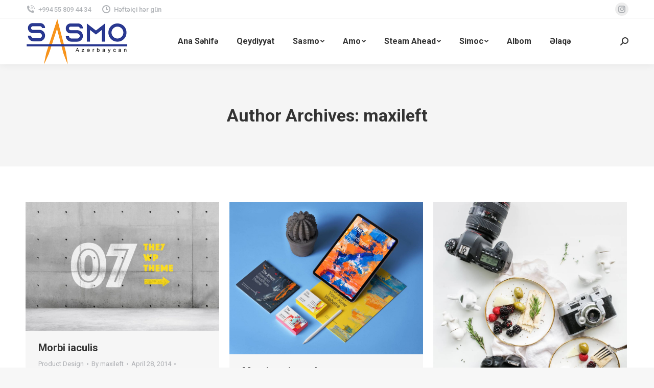

--- FILE ---
content_type: text/html; charset=UTF-8
request_url: https://sasmo.az/author/maxileft/page/2/
body_size: 13812
content:
<!DOCTYPE html>
<!--[if !(IE 6) | !(IE 7) | !(IE 8)  ]><!-->
<html lang="en-US" class="no-js">
<!--<![endif]-->
<head>
	<meta charset="UTF-8" />
		<meta name="viewport" content="width=device-width, initial-scale=1, maximum-scale=1, user-scalable=0">
		<meta name="theme-color" content="#1ebbf0"/>	<link rel="profile" href="https://gmpg.org/xfn/11" />
	        <script type="text/javascript">
            if (/Android|webOS|iPhone|iPad|iPod|BlackBerry|IEMobile|Opera Mini/i.test(navigator.userAgent)) {
                var originalAddEventListener = EventTarget.prototype.addEventListener,
                    oldWidth = window.innerWidth;

                EventTarget.prototype.addEventListener = function (eventName, eventHandler, useCapture) {
                    if (eventName === "resize") {
                        originalAddEventListener.call(this, eventName, function (event) {
                            if (oldWidth === window.innerWidth) {
                                return;
                            }
                            else if (oldWidth !== window.innerWidth) {
                                oldWidth = window.innerWidth;
                            }
                            if (eventHandler.handleEvent) {
                                eventHandler.handleEvent.call(this, event);
                            }
                            else {
                                eventHandler.call(this, event);
                            };
                        }, useCapture);
                    }
                    else {
                        originalAddEventListener.call(this, eventName, eventHandler, useCapture);
                    };
                };
            };
        </script>
		<title>maxileft &#8211; Page 2 &#8211; SASMO</title>
<meta name='robots' content='max-image-preview:large' />
	<style>img:is([sizes="auto" i], [sizes^="auto," i]) { contain-intrinsic-size: 3000px 1500px }</style>
	<link rel='dns-prefetch' href='//fonts.googleapis.com' />
<link rel="alternate" type="application/rss+xml" title="SASMO &raquo; Feed" href="https://sasmo.az/feed/" />
<link rel="alternate" type="application/rss+xml" title="SASMO &raquo; Comments Feed" href="https://sasmo.az/comments/feed/" />
<link rel="alternate" type="application/rss+xml" title="SASMO &raquo; Posts by maxileft Feed" href="https://sasmo.az/author/maxileft/feed/" />
<script type="text/javascript">
/* <![CDATA[ */
window._wpemojiSettings = {"baseUrl":"https:\/\/s.w.org\/images\/core\/emoji\/16.0.1\/72x72\/","ext":".png","svgUrl":"https:\/\/s.w.org\/images\/core\/emoji\/16.0.1\/svg\/","svgExt":".svg","source":{"concatemoji":"https:\/\/sasmo.az\/wp-includes\/js\/wp-emoji-release.min.js?ver=6.8.3"}};
/*! This file is auto-generated */
!function(s,n){var o,i,e;function c(e){try{var t={supportTests:e,timestamp:(new Date).valueOf()};sessionStorage.setItem(o,JSON.stringify(t))}catch(e){}}function p(e,t,n){e.clearRect(0,0,e.canvas.width,e.canvas.height),e.fillText(t,0,0);var t=new Uint32Array(e.getImageData(0,0,e.canvas.width,e.canvas.height).data),a=(e.clearRect(0,0,e.canvas.width,e.canvas.height),e.fillText(n,0,0),new Uint32Array(e.getImageData(0,0,e.canvas.width,e.canvas.height).data));return t.every(function(e,t){return e===a[t]})}function u(e,t){e.clearRect(0,0,e.canvas.width,e.canvas.height),e.fillText(t,0,0);for(var n=e.getImageData(16,16,1,1),a=0;a<n.data.length;a++)if(0!==n.data[a])return!1;return!0}function f(e,t,n,a){switch(t){case"flag":return n(e,"\ud83c\udff3\ufe0f\u200d\u26a7\ufe0f","\ud83c\udff3\ufe0f\u200b\u26a7\ufe0f")?!1:!n(e,"\ud83c\udde8\ud83c\uddf6","\ud83c\udde8\u200b\ud83c\uddf6")&&!n(e,"\ud83c\udff4\udb40\udc67\udb40\udc62\udb40\udc65\udb40\udc6e\udb40\udc67\udb40\udc7f","\ud83c\udff4\u200b\udb40\udc67\u200b\udb40\udc62\u200b\udb40\udc65\u200b\udb40\udc6e\u200b\udb40\udc67\u200b\udb40\udc7f");case"emoji":return!a(e,"\ud83e\udedf")}return!1}function g(e,t,n,a){var r="undefined"!=typeof WorkerGlobalScope&&self instanceof WorkerGlobalScope?new OffscreenCanvas(300,150):s.createElement("canvas"),o=r.getContext("2d",{willReadFrequently:!0}),i=(o.textBaseline="top",o.font="600 32px Arial",{});return e.forEach(function(e){i[e]=t(o,e,n,a)}),i}function t(e){var t=s.createElement("script");t.src=e,t.defer=!0,s.head.appendChild(t)}"undefined"!=typeof Promise&&(o="wpEmojiSettingsSupports",i=["flag","emoji"],n.supports={everything:!0,everythingExceptFlag:!0},e=new Promise(function(e){s.addEventListener("DOMContentLoaded",e,{once:!0})}),new Promise(function(t){var n=function(){try{var e=JSON.parse(sessionStorage.getItem(o));if("object"==typeof e&&"number"==typeof e.timestamp&&(new Date).valueOf()<e.timestamp+604800&&"object"==typeof e.supportTests)return e.supportTests}catch(e){}return null}();if(!n){if("undefined"!=typeof Worker&&"undefined"!=typeof OffscreenCanvas&&"undefined"!=typeof URL&&URL.createObjectURL&&"undefined"!=typeof Blob)try{var e="postMessage("+g.toString()+"("+[JSON.stringify(i),f.toString(),p.toString(),u.toString()].join(",")+"));",a=new Blob([e],{type:"text/javascript"}),r=new Worker(URL.createObjectURL(a),{name:"wpTestEmojiSupports"});return void(r.onmessage=function(e){c(n=e.data),r.terminate(),t(n)})}catch(e){}c(n=g(i,f,p,u))}t(n)}).then(function(e){for(var t in e)n.supports[t]=e[t],n.supports.everything=n.supports.everything&&n.supports[t],"flag"!==t&&(n.supports.everythingExceptFlag=n.supports.everythingExceptFlag&&n.supports[t]);n.supports.everythingExceptFlag=n.supports.everythingExceptFlag&&!n.supports.flag,n.DOMReady=!1,n.readyCallback=function(){n.DOMReady=!0}}).then(function(){return e}).then(function(){var e;n.supports.everything||(n.readyCallback(),(e=n.source||{}).concatemoji?t(e.concatemoji):e.wpemoji&&e.twemoji&&(t(e.twemoji),t(e.wpemoji)))}))}((window,document),window._wpemojiSettings);
/* ]]> */
</script>
<style id='wp-emoji-styles-inline-css' type='text/css'>

	img.wp-smiley, img.emoji {
		display: inline !important;
		border: none !important;
		box-shadow: none !important;
		height: 1em !important;
		width: 1em !important;
		margin: 0 0.07em !important;
		vertical-align: -0.1em !important;
		background: none !important;
		padding: 0 !important;
	}
</style>
<link rel='stylesheet' id='wp-block-library-css' href='https://sasmo.az/wp-includes/css/dist/block-library/style.min.css?ver=6.8.3' type='text/css' media='all' />
<style id='wp-block-library-theme-inline-css' type='text/css'>
.wp-block-audio :where(figcaption){color:#555;font-size:13px;text-align:center}.is-dark-theme .wp-block-audio :where(figcaption){color:#ffffffa6}.wp-block-audio{margin:0 0 1em}.wp-block-code{border:1px solid #ccc;border-radius:4px;font-family:Menlo,Consolas,monaco,monospace;padding:.8em 1em}.wp-block-embed :where(figcaption){color:#555;font-size:13px;text-align:center}.is-dark-theme .wp-block-embed :where(figcaption){color:#ffffffa6}.wp-block-embed{margin:0 0 1em}.blocks-gallery-caption{color:#555;font-size:13px;text-align:center}.is-dark-theme .blocks-gallery-caption{color:#ffffffa6}:root :where(.wp-block-image figcaption){color:#555;font-size:13px;text-align:center}.is-dark-theme :root :where(.wp-block-image figcaption){color:#ffffffa6}.wp-block-image{margin:0 0 1em}.wp-block-pullquote{border-bottom:4px solid;border-top:4px solid;color:currentColor;margin-bottom:1.75em}.wp-block-pullquote cite,.wp-block-pullquote footer,.wp-block-pullquote__citation{color:currentColor;font-size:.8125em;font-style:normal;text-transform:uppercase}.wp-block-quote{border-left:.25em solid;margin:0 0 1.75em;padding-left:1em}.wp-block-quote cite,.wp-block-quote footer{color:currentColor;font-size:.8125em;font-style:normal;position:relative}.wp-block-quote:where(.has-text-align-right){border-left:none;border-right:.25em solid;padding-left:0;padding-right:1em}.wp-block-quote:where(.has-text-align-center){border:none;padding-left:0}.wp-block-quote.is-large,.wp-block-quote.is-style-large,.wp-block-quote:where(.is-style-plain){border:none}.wp-block-search .wp-block-search__label{font-weight:700}.wp-block-search__button{border:1px solid #ccc;padding:.375em .625em}:where(.wp-block-group.has-background){padding:1.25em 2.375em}.wp-block-separator.has-css-opacity{opacity:.4}.wp-block-separator{border:none;border-bottom:2px solid;margin-left:auto;margin-right:auto}.wp-block-separator.has-alpha-channel-opacity{opacity:1}.wp-block-separator:not(.is-style-wide):not(.is-style-dots){width:100px}.wp-block-separator.has-background:not(.is-style-dots){border-bottom:none;height:1px}.wp-block-separator.has-background:not(.is-style-wide):not(.is-style-dots){height:2px}.wp-block-table{margin:0 0 1em}.wp-block-table td,.wp-block-table th{word-break:normal}.wp-block-table :where(figcaption){color:#555;font-size:13px;text-align:center}.is-dark-theme .wp-block-table :where(figcaption){color:#ffffffa6}.wp-block-video :where(figcaption){color:#555;font-size:13px;text-align:center}.is-dark-theme .wp-block-video :where(figcaption){color:#ffffffa6}.wp-block-video{margin:0 0 1em}:root :where(.wp-block-template-part.has-background){margin-bottom:0;margin-top:0;padding:1.25em 2.375em}
</style>
<style id='classic-theme-styles-inline-css' type='text/css'>
/*! This file is auto-generated */
.wp-block-button__link{color:#fff;background-color:#32373c;border-radius:9999px;box-shadow:none;text-decoration:none;padding:calc(.667em + 2px) calc(1.333em + 2px);font-size:1.125em}.wp-block-file__button{background:#32373c;color:#fff;text-decoration:none}
</style>
<style id='global-styles-inline-css' type='text/css'>
:root{--wp--preset--aspect-ratio--square: 1;--wp--preset--aspect-ratio--4-3: 4/3;--wp--preset--aspect-ratio--3-4: 3/4;--wp--preset--aspect-ratio--3-2: 3/2;--wp--preset--aspect-ratio--2-3: 2/3;--wp--preset--aspect-ratio--16-9: 16/9;--wp--preset--aspect-ratio--9-16: 9/16;--wp--preset--color--black: #000000;--wp--preset--color--cyan-bluish-gray: #abb8c3;--wp--preset--color--white: #FFF;--wp--preset--color--pale-pink: #f78da7;--wp--preset--color--vivid-red: #cf2e2e;--wp--preset--color--luminous-vivid-orange: #ff6900;--wp--preset--color--luminous-vivid-amber: #fcb900;--wp--preset--color--light-green-cyan: #7bdcb5;--wp--preset--color--vivid-green-cyan: #00d084;--wp--preset--color--pale-cyan-blue: #8ed1fc;--wp--preset--color--vivid-cyan-blue: #0693e3;--wp--preset--color--vivid-purple: #9b51e0;--wp--preset--color--accent: #1ebbf0;--wp--preset--color--dark-gray: #111;--wp--preset--color--light-gray: #767676;--wp--preset--gradient--vivid-cyan-blue-to-vivid-purple: linear-gradient(135deg,rgba(6,147,227,1) 0%,rgb(155,81,224) 100%);--wp--preset--gradient--light-green-cyan-to-vivid-green-cyan: linear-gradient(135deg,rgb(122,220,180) 0%,rgb(0,208,130) 100%);--wp--preset--gradient--luminous-vivid-amber-to-luminous-vivid-orange: linear-gradient(135deg,rgba(252,185,0,1) 0%,rgba(255,105,0,1) 100%);--wp--preset--gradient--luminous-vivid-orange-to-vivid-red: linear-gradient(135deg,rgba(255,105,0,1) 0%,rgb(207,46,46) 100%);--wp--preset--gradient--very-light-gray-to-cyan-bluish-gray: linear-gradient(135deg,rgb(238,238,238) 0%,rgb(169,184,195) 100%);--wp--preset--gradient--cool-to-warm-spectrum: linear-gradient(135deg,rgb(74,234,220) 0%,rgb(151,120,209) 20%,rgb(207,42,186) 40%,rgb(238,44,130) 60%,rgb(251,105,98) 80%,rgb(254,248,76) 100%);--wp--preset--gradient--blush-light-purple: linear-gradient(135deg,rgb(255,206,236) 0%,rgb(152,150,240) 100%);--wp--preset--gradient--blush-bordeaux: linear-gradient(135deg,rgb(254,205,165) 0%,rgb(254,45,45) 50%,rgb(107,0,62) 100%);--wp--preset--gradient--luminous-dusk: linear-gradient(135deg,rgb(255,203,112) 0%,rgb(199,81,192) 50%,rgb(65,88,208) 100%);--wp--preset--gradient--pale-ocean: linear-gradient(135deg,rgb(255,245,203) 0%,rgb(182,227,212) 50%,rgb(51,167,181) 100%);--wp--preset--gradient--electric-grass: linear-gradient(135deg,rgb(202,248,128) 0%,rgb(113,206,126) 100%);--wp--preset--gradient--midnight: linear-gradient(135deg,rgb(2,3,129) 0%,rgb(40,116,252) 100%);--wp--preset--font-size--small: 13px;--wp--preset--font-size--medium: 20px;--wp--preset--font-size--large: 36px;--wp--preset--font-size--x-large: 42px;--wp--preset--spacing--20: 0.44rem;--wp--preset--spacing--30: 0.67rem;--wp--preset--spacing--40: 1rem;--wp--preset--spacing--50: 1.5rem;--wp--preset--spacing--60: 2.25rem;--wp--preset--spacing--70: 3.38rem;--wp--preset--spacing--80: 5.06rem;--wp--preset--shadow--natural: 6px 6px 9px rgba(0, 0, 0, 0.2);--wp--preset--shadow--deep: 12px 12px 50px rgba(0, 0, 0, 0.4);--wp--preset--shadow--sharp: 6px 6px 0px rgba(0, 0, 0, 0.2);--wp--preset--shadow--outlined: 6px 6px 0px -3px rgba(255, 255, 255, 1), 6px 6px rgba(0, 0, 0, 1);--wp--preset--shadow--crisp: 6px 6px 0px rgba(0, 0, 0, 1);}:where(.is-layout-flex){gap: 0.5em;}:where(.is-layout-grid){gap: 0.5em;}body .is-layout-flex{display: flex;}.is-layout-flex{flex-wrap: wrap;align-items: center;}.is-layout-flex > :is(*, div){margin: 0;}body .is-layout-grid{display: grid;}.is-layout-grid > :is(*, div){margin: 0;}:where(.wp-block-columns.is-layout-flex){gap: 2em;}:where(.wp-block-columns.is-layout-grid){gap: 2em;}:where(.wp-block-post-template.is-layout-flex){gap: 1.25em;}:where(.wp-block-post-template.is-layout-grid){gap: 1.25em;}.has-black-color{color: var(--wp--preset--color--black) !important;}.has-cyan-bluish-gray-color{color: var(--wp--preset--color--cyan-bluish-gray) !important;}.has-white-color{color: var(--wp--preset--color--white) !important;}.has-pale-pink-color{color: var(--wp--preset--color--pale-pink) !important;}.has-vivid-red-color{color: var(--wp--preset--color--vivid-red) !important;}.has-luminous-vivid-orange-color{color: var(--wp--preset--color--luminous-vivid-orange) !important;}.has-luminous-vivid-amber-color{color: var(--wp--preset--color--luminous-vivid-amber) !important;}.has-light-green-cyan-color{color: var(--wp--preset--color--light-green-cyan) !important;}.has-vivid-green-cyan-color{color: var(--wp--preset--color--vivid-green-cyan) !important;}.has-pale-cyan-blue-color{color: var(--wp--preset--color--pale-cyan-blue) !important;}.has-vivid-cyan-blue-color{color: var(--wp--preset--color--vivid-cyan-blue) !important;}.has-vivid-purple-color{color: var(--wp--preset--color--vivid-purple) !important;}.has-black-background-color{background-color: var(--wp--preset--color--black) !important;}.has-cyan-bluish-gray-background-color{background-color: var(--wp--preset--color--cyan-bluish-gray) !important;}.has-white-background-color{background-color: var(--wp--preset--color--white) !important;}.has-pale-pink-background-color{background-color: var(--wp--preset--color--pale-pink) !important;}.has-vivid-red-background-color{background-color: var(--wp--preset--color--vivid-red) !important;}.has-luminous-vivid-orange-background-color{background-color: var(--wp--preset--color--luminous-vivid-orange) !important;}.has-luminous-vivid-amber-background-color{background-color: var(--wp--preset--color--luminous-vivid-amber) !important;}.has-light-green-cyan-background-color{background-color: var(--wp--preset--color--light-green-cyan) !important;}.has-vivid-green-cyan-background-color{background-color: var(--wp--preset--color--vivid-green-cyan) !important;}.has-pale-cyan-blue-background-color{background-color: var(--wp--preset--color--pale-cyan-blue) !important;}.has-vivid-cyan-blue-background-color{background-color: var(--wp--preset--color--vivid-cyan-blue) !important;}.has-vivid-purple-background-color{background-color: var(--wp--preset--color--vivid-purple) !important;}.has-black-border-color{border-color: var(--wp--preset--color--black) !important;}.has-cyan-bluish-gray-border-color{border-color: var(--wp--preset--color--cyan-bluish-gray) !important;}.has-white-border-color{border-color: var(--wp--preset--color--white) !important;}.has-pale-pink-border-color{border-color: var(--wp--preset--color--pale-pink) !important;}.has-vivid-red-border-color{border-color: var(--wp--preset--color--vivid-red) !important;}.has-luminous-vivid-orange-border-color{border-color: var(--wp--preset--color--luminous-vivid-orange) !important;}.has-luminous-vivid-amber-border-color{border-color: var(--wp--preset--color--luminous-vivid-amber) !important;}.has-light-green-cyan-border-color{border-color: var(--wp--preset--color--light-green-cyan) !important;}.has-vivid-green-cyan-border-color{border-color: var(--wp--preset--color--vivid-green-cyan) !important;}.has-pale-cyan-blue-border-color{border-color: var(--wp--preset--color--pale-cyan-blue) !important;}.has-vivid-cyan-blue-border-color{border-color: var(--wp--preset--color--vivid-cyan-blue) !important;}.has-vivid-purple-border-color{border-color: var(--wp--preset--color--vivid-purple) !important;}.has-vivid-cyan-blue-to-vivid-purple-gradient-background{background: var(--wp--preset--gradient--vivid-cyan-blue-to-vivid-purple) !important;}.has-light-green-cyan-to-vivid-green-cyan-gradient-background{background: var(--wp--preset--gradient--light-green-cyan-to-vivid-green-cyan) !important;}.has-luminous-vivid-amber-to-luminous-vivid-orange-gradient-background{background: var(--wp--preset--gradient--luminous-vivid-amber-to-luminous-vivid-orange) !important;}.has-luminous-vivid-orange-to-vivid-red-gradient-background{background: var(--wp--preset--gradient--luminous-vivid-orange-to-vivid-red) !important;}.has-very-light-gray-to-cyan-bluish-gray-gradient-background{background: var(--wp--preset--gradient--very-light-gray-to-cyan-bluish-gray) !important;}.has-cool-to-warm-spectrum-gradient-background{background: var(--wp--preset--gradient--cool-to-warm-spectrum) !important;}.has-blush-light-purple-gradient-background{background: var(--wp--preset--gradient--blush-light-purple) !important;}.has-blush-bordeaux-gradient-background{background: var(--wp--preset--gradient--blush-bordeaux) !important;}.has-luminous-dusk-gradient-background{background: var(--wp--preset--gradient--luminous-dusk) !important;}.has-pale-ocean-gradient-background{background: var(--wp--preset--gradient--pale-ocean) !important;}.has-electric-grass-gradient-background{background: var(--wp--preset--gradient--electric-grass) !important;}.has-midnight-gradient-background{background: var(--wp--preset--gradient--midnight) !important;}.has-small-font-size{font-size: var(--wp--preset--font-size--small) !important;}.has-medium-font-size{font-size: var(--wp--preset--font-size--medium) !important;}.has-large-font-size{font-size: var(--wp--preset--font-size--large) !important;}.has-x-large-font-size{font-size: var(--wp--preset--font-size--x-large) !important;}
:where(.wp-block-post-template.is-layout-flex){gap: 1.25em;}:where(.wp-block-post-template.is-layout-grid){gap: 1.25em;}
:where(.wp-block-columns.is-layout-flex){gap: 2em;}:where(.wp-block-columns.is-layout-grid){gap: 2em;}
:root :where(.wp-block-pullquote){font-size: 1.5em;line-height: 1.6;}
</style>
<link rel='stylesheet' id='the7-icomoon-numbers-32x32-css' href='https://sasmo.az/wp-content/uploads/smile_fonts/icomoon-numbers-32x32/icomoon-numbers-32x32.css?ver=6.8.3' type='text/css' media='all' />
<link rel='stylesheet' id='js_composer_front-css' href='//sasmo.az/wp-content/uploads/js_composer/js_composer_front_custom.css?ver=7.4' type='text/css' media='all' />
<link rel='stylesheet' id='dt-web-fonts-css' href='https://fonts.googleapis.com/css?family=Roboto:400,500,600,700' type='text/css' media='all' />
<link rel='stylesheet' id='dt-main-css' href='https://sasmo.az/wp-content/themes/dt-the7/css/main.min.css?ver=10.1.0' type='text/css' media='all' />
<style id='dt-main-inline-css' type='text/css'>
body #load {
  display: block;
  height: 100%;
  overflow: hidden;
  position: fixed;
  width: 100%;
  z-index: 9901;
  opacity: 1;
  visibility: visible;
  transition: all .35s ease-out;
}
.load-wrap {
  width: 100%;
  height: 100%;
  background-position: center center;
  background-repeat: no-repeat;
  text-align: center;
  display: -ms-flexbox;
  display: -ms-flex;
  display: flex;
  -ms-align-items: center;
  -ms-flex-align: center;
  align-items: center;
  -ms-flex-flow: column wrap;
  flex-flow: column wrap;
  -ms-flex-pack: center;
  -ms-justify-content: center;
  justify-content: center;
}
.load-wrap > svg {
  position: absolute;
  top: 50%;
  left: 50%;
  transform: translate(-50%,-50%);
}
#load {
  background: var(--the7-elementor-beautiful-loading-bg,#ffffff);
  --the7-beautiful-spinner-color2: var(--the7-beautiful-spinner-color,rgba(51,51,51,0.25));
}

</style>
<link rel='stylesheet' id='the7-font-css' href='https://sasmo.az/wp-content/themes/dt-the7/fonts/icomoon-the7-font/icomoon-the7-font.min.css?ver=10.1.0' type='text/css' media='all' />
<link rel='stylesheet' id='the7-awesome-fonts-css' href='https://sasmo.az/wp-content/themes/dt-the7/fonts/FontAwesome/css/all.min.css?ver=10.1.0' type='text/css' media='all' />
<link rel='stylesheet' id='the7-custom-scrollbar-css' href='https://sasmo.az/wp-content/themes/dt-the7/lib/custom-scrollbar/custom-scrollbar.min.css?ver=10.1.0' type='text/css' media='all' />
<link rel='stylesheet' id='the7-wpbakery-css' href='https://sasmo.az/wp-content/themes/dt-the7/css/wpbakery.min.css?ver=10.1.0' type='text/css' media='all' />
<link rel='stylesheet' id='the7-core-css' href='https://sasmo.az/wp-content/plugins/dt-the7-core/assets/css/post-type.min.css?ver=2.5.7.1' type='text/css' media='all' />
<link rel='stylesheet' id='the7-css-vars-css' href='https://sasmo.az/wp-content/uploads/the7-css/css-vars.css?ver=2f0bfd088ced' type='text/css' media='all' />
<link rel='stylesheet' id='dt-custom-css' href='https://sasmo.az/wp-content/uploads/the7-css/custom.css?ver=2f0bfd088ced' type='text/css' media='all' />
<link rel='stylesheet' id='dt-media-css' href='https://sasmo.az/wp-content/uploads/the7-css/media.css?ver=2f0bfd088ced' type='text/css' media='all' />
<link rel='stylesheet' id='the7-mega-menu-css' href='https://sasmo.az/wp-content/uploads/the7-css/mega-menu.css?ver=2f0bfd088ced' type='text/css' media='all' />
<link rel='stylesheet' id='the7-elements-albums-portfolio-css' href='https://sasmo.az/wp-content/uploads/the7-css/the7-elements-albums-portfolio.css?ver=2f0bfd088ced' type='text/css' media='all' />
<link rel='stylesheet' id='the7-elements-css' href='https://sasmo.az/wp-content/uploads/the7-css/post-type-dynamic.css?ver=2f0bfd088ced' type='text/css' media='all' />
<link rel='stylesheet' id='style-css' href='https://sasmo.az/wp-content/themes/dt-the7/style.css?ver=10.1.0' type='text/css' media='all' />
<script type="text/javascript" src="https://sasmo.az/wp-includes/js/jquery/jquery.min.js?ver=3.7.1" id="jquery-core-js"></script>
<script type="text/javascript" src="https://sasmo.az/wp-includes/js/jquery/jquery-migrate.min.js?ver=3.4.1" id="jquery-migrate-js"></script>
<script type="text/javascript" id="dt-above-fold-js-extra">
/* <![CDATA[ */
var dtLocal = {"themeUrl":"https:\/\/sasmo.az\/wp-content\/themes\/dt-the7","passText":"To view this protected post, enter the password below:","moreButtonText":{"loading":"Loading...","loadMore":"Load more"},"postID":"25","ajaxurl":"https:\/\/sasmo.az\/wp-admin\/admin-ajax.php","REST":{"baseUrl":"https:\/\/sasmo.az\/wp-json\/the7\/v1","endpoints":{"sendMail":"\/send-mail"}},"contactMessages":{"required":"X\u0259ta ba\u015f verdi.","terms":"Please accept the privacy policy.","fillTheCaptchaError":"Please, fill the captcha."},"captchaSiteKey":"","ajaxNonce":"d4dcc36717","pageData":{"type":"archive","template":"archive","layout":"masonry"},"themeSettings":{"smoothScroll":"off","lazyLoading":false,"accentColor":{"mode":"gradient","color":"#1ebbf0"},"desktopHeader":{"height":90},"ToggleCaptionEnabled":"disabled","ToggleCaption":"Navigation","floatingHeader":{"showAfter":94,"showMenu":true,"height":60,"logo":{"showLogo":false,"html":"<img class=\" preload-me\" src=\"https:\/\/sasmo.az\/wp-content\/uploads\/2021\/12\/logo_xs.png\" srcset=\"https:\/\/sasmo.az\/wp-content\/uploads\/2021\/12\/logo_xs.png 200w, https:\/\/sasmo.az\/wp-content\/uploads\/2021\/12\/logo_xs.png 200w\" width=\"200\" height=\"89\"   sizes=\"200px\" alt=\"SASMO\" \/>","url":"https:\/\/sasmo.az\/"}},"topLine":{"floatingTopLine":{"logo":{"showLogo":false,"html":""}}},"mobileHeader":{"firstSwitchPoint":992,"secondSwitchPoint":600,"firstSwitchPointHeight":60,"secondSwitchPointHeight":60,"mobileToggleCaptionEnabled":"disabled","mobileToggleCaption":"Menu"},"stickyMobileHeaderFirstSwitch":{"logo":{"html":"<img class=\" preload-me\" src=\"https:\/\/sasmo.az\/wp-content\/uploads\/2021\/12\/logo_xs.png\" srcset=\"https:\/\/sasmo.az\/wp-content\/uploads\/2021\/12\/logo_xs.png 200w, https:\/\/sasmo.az\/wp-content\/uploads\/2021\/12\/logo_xs.png 200w\" width=\"200\" height=\"89\"   sizes=\"200px\" alt=\"SASMO\" \/>"}},"stickyMobileHeaderSecondSwitch":{"logo":{"html":"<img class=\" preload-me\" src=\"https:\/\/sasmo.az\/wp-content\/uploads\/2021\/12\/logo_xs.png\" srcset=\"https:\/\/sasmo.az\/wp-content\/uploads\/2021\/12\/logo_xs.png 200w, https:\/\/sasmo.az\/wp-content\/uploads\/2021\/12\/logo_xs.png 200w\" width=\"200\" height=\"89\"   sizes=\"200px\" alt=\"SASMO\" \/>"}},"content":{"textColor":"#8b8d94","headerColor":"#333333"},"sidebar":{"switchPoint":990},"boxedWidth":"1280px","stripes":{"stripe1":{"textColor":"#787d85","headerColor":"#3b3f4a"},"stripe2":{"textColor":"#8b9199","headerColor":"#ffffff"},"stripe3":{"textColor":"#ffffff","headerColor":"#ffffff"}}},"VCMobileScreenWidth":"778"};
var dtShare = {"shareButtonText":{"facebook":"Share on Facebook","twitter":"Tweet","pinterest":"Pin it","linkedin":"Share on Linkedin","whatsapp":"Share on Whatsapp"},"overlayOpacity":"85"};
/* ]]> */
</script>
<script type="text/javascript" src="https://sasmo.az/wp-content/themes/dt-the7/js/above-the-fold.min.js?ver=10.1.0" id="dt-above-fold-js"></script>
<script></script><link rel="https://api.w.org/" href="https://sasmo.az/wp-json/" /><link rel="alternate" title="JSON" type="application/json" href="https://sasmo.az/wp-json/wp/v2/users/1" /><link rel="EditURI" type="application/rsd+xml" title="RSD" href="https://sasmo.az/xmlrpc.php?rsd" />
<meta name="generator" content="WordPress 6.8.3" />
<style type="text/css">.recentcomments a{display:inline !important;padding:0 !important;margin:0 !important;}</style><meta name="generator" content="Powered by WPBakery Page Builder - drag and drop page builder for WordPress."/>
<meta name="generator" content="Powered by Slider Revolution 6.7.20 - responsive, Mobile-Friendly Slider Plugin for WordPress with comfortable drag and drop interface." />
<script type="text/javascript" id="the7-loader-script">
document.addEventListener("DOMContentLoaded", function(event) {
	var load = document.getElementById("load");
	if(!load.classList.contains('loader-removed')){
		var removeLoading = setTimeout(function() {
			load.className += " loader-removed";
		}, 300);
	}
});
</script>
		<link rel="icon" href="https://sasmo.az/wp-content/uploads/2021/12/logo_xs.png" type="image/png" sizes="16x16"/><link rel="icon" href="https://sasmo.az/wp-content/uploads/2021/12/logo_xs.png" type="image/png" sizes="32x32"/><script>function setREVStartSize(e){
			//window.requestAnimationFrame(function() {
				window.RSIW = window.RSIW===undefined ? window.innerWidth : window.RSIW;
				window.RSIH = window.RSIH===undefined ? window.innerHeight : window.RSIH;
				try {
					var pw = document.getElementById(e.c).parentNode.offsetWidth,
						newh;
					pw = pw===0 || isNaN(pw) || (e.l=="fullwidth" || e.layout=="fullwidth") ? window.RSIW : pw;
					e.tabw = e.tabw===undefined ? 0 : parseInt(e.tabw);
					e.thumbw = e.thumbw===undefined ? 0 : parseInt(e.thumbw);
					e.tabh = e.tabh===undefined ? 0 : parseInt(e.tabh);
					e.thumbh = e.thumbh===undefined ? 0 : parseInt(e.thumbh);
					e.tabhide = e.tabhide===undefined ? 0 : parseInt(e.tabhide);
					e.thumbhide = e.thumbhide===undefined ? 0 : parseInt(e.thumbhide);
					e.mh = e.mh===undefined || e.mh=="" || e.mh==="auto" ? 0 : parseInt(e.mh,0);
					if(e.layout==="fullscreen" || e.l==="fullscreen")
						newh = Math.max(e.mh,window.RSIH);
					else{
						e.gw = Array.isArray(e.gw) ? e.gw : [e.gw];
						for (var i in e.rl) if (e.gw[i]===undefined || e.gw[i]===0) e.gw[i] = e.gw[i-1];
						e.gh = e.el===undefined || e.el==="" || (Array.isArray(e.el) && e.el.length==0)? e.gh : e.el;
						e.gh = Array.isArray(e.gh) ? e.gh : [e.gh];
						for (var i in e.rl) if (e.gh[i]===undefined || e.gh[i]===0) e.gh[i] = e.gh[i-1];
											
						var nl = new Array(e.rl.length),
							ix = 0,
							sl;
						e.tabw = e.tabhide>=pw ? 0 : e.tabw;
						e.thumbw = e.thumbhide>=pw ? 0 : e.thumbw;
						e.tabh = e.tabhide>=pw ? 0 : e.tabh;
						e.thumbh = e.thumbhide>=pw ? 0 : e.thumbh;
						for (var i in e.rl) nl[i] = e.rl[i]<window.RSIW ? 0 : e.rl[i];
						sl = nl[0];
						for (var i in nl) if (sl>nl[i] && nl[i]>0) { sl = nl[i]; ix=i;}
						var m = pw>(e.gw[ix]+e.tabw+e.thumbw) ? 1 : (pw-(e.tabw+e.thumbw)) / (e.gw[ix]);
						newh =  (e.gh[ix] * m) + (e.tabh + e.thumbh);
					}
					var el = document.getElementById(e.c);
					if (el!==null && el) el.style.height = newh+"px";
					el = document.getElementById(e.c+"_wrapper");
					if (el!==null && el) {
						el.style.height = newh+"px";
						el.style.display = "block";
					}
				} catch(e){
					console.log("Failure at Presize of Slider:" + e)
				}
			//});
		  };</script>
<noscript><style> .wpb_animate_when_almost_visible { opacity: 1; }</style></noscript><style id='the7-custom-inline-css' type='text/css'>
.sub-nav .menu-item i.fa,
.sub-nav .menu-item i.fas,
.sub-nav .menu-item i.far,
.sub-nav .menu-item i.fab {
	text-align: center;
	width: 1.25em;
}
</style>
</head>
<body id="the7-body" class="archive paged author author-maxileft author-1 wp-embed-responsive paged-2 author-paged-2 wp-theme-dt-the7 the7-core-ver-2.5.7.1 layout-masonry description-under-image dt-responsive-on right-mobile-menu-close-icon ouside-menu-close-icon mobile-hamburger-close-bg-enable mobile-hamburger-close-bg-hover-enable  fade-medium-mobile-menu-close-icon fade-medium-menu-close-icon accent-gradient srcset-enabled btn-flat custom-btn-color custom-btn-hover-color phantom-sticky phantom-shadow-decoration phantom-logo-off sticky-mobile-header top-header first-switch-logo-left first-switch-menu-right second-switch-logo-left second-switch-menu-right right-mobile-menu layzr-loading-on popup-message-style dt-fa-compatibility the7-ver-10.1.0 wpb-js-composer js-comp-ver-7.4 vc_responsive">
<!-- The7 10.1.0 -->
<div id="load" class="spinner-loader">
	<div class="load-wrap"><style type="text/css">
    [class*="the7-spinner-animate-"]{
        animation: spinner-animation 1s cubic-bezier(1,1,1,1) infinite;
        x:46.5px;
        y:40px;
        width:7px;
        height:20px;
        fill:var(--the7-beautiful-spinner-color2);
        opacity: 0.2;
    }
    .the7-spinner-animate-2{
        animation-delay: 0.083s;
    }
    .the7-spinner-animate-3{
        animation-delay: 0.166s;
    }
    .the7-spinner-animate-4{
         animation-delay: 0.25s;
    }
    .the7-spinner-animate-5{
         animation-delay: 0.33s;
    }
    .the7-spinner-animate-6{
         animation-delay: 0.416s;
    }
    .the7-spinner-animate-7{
         animation-delay: 0.5s;
    }
    .the7-spinner-animate-8{
         animation-delay: 0.58s;
    }
    .the7-spinner-animate-9{
         animation-delay: 0.666s;
    }
    .the7-spinner-animate-10{
         animation-delay: 0.75s;
    }
    .the7-spinner-animate-11{
        animation-delay: 0.83s;
    }
    .the7-spinner-animate-12{
        animation-delay: 0.916s;
    }
    @keyframes spinner-animation{
        from {
            opacity: 1;
        }
        to{
            opacity: 0;
        }
    }
</style>
<svg width="75px" height="75px" xmlns="http://www.w3.org/2000/svg" viewBox="0 0 100 100" preserveAspectRatio="xMidYMid">
	<rect class="the7-spinner-animate-1" rx="5" ry="5" transform="rotate(0 50 50) translate(0 -30)"></rect>
	<rect class="the7-spinner-animate-2" rx="5" ry="5" transform="rotate(30 50 50) translate(0 -30)"></rect>
	<rect class="the7-spinner-animate-3" rx="5" ry="5" transform="rotate(60 50 50) translate(0 -30)"></rect>
	<rect class="the7-spinner-animate-4" rx="5" ry="5" transform="rotate(90 50 50) translate(0 -30)"></rect>
	<rect class="the7-spinner-animate-5" rx="5" ry="5" transform="rotate(120 50 50) translate(0 -30)"></rect>
	<rect class="the7-spinner-animate-6" rx="5" ry="5" transform="rotate(150 50 50) translate(0 -30)"></rect>
	<rect class="the7-spinner-animate-7" rx="5" ry="5" transform="rotate(180 50 50) translate(0 -30)"></rect>
	<rect class="the7-spinner-animate-8" rx="5" ry="5" transform="rotate(210 50 50) translate(0 -30)"></rect>
	<rect class="the7-spinner-animate-9" rx="5" ry="5" transform="rotate(240 50 50) translate(0 -30)"></rect>
	<rect class="the7-spinner-animate-10" rx="5" ry="5" transform="rotate(270 50 50) translate(0 -30)"></rect>
	<rect class="the7-spinner-animate-11" rx="5" ry="5" transform="rotate(300 50 50) translate(0 -30)"></rect>
	<rect class="the7-spinner-animate-12" rx="5" ry="5" transform="rotate(330 50 50) translate(0 -30)"></rect>
</svg></div>
</div>
<div id="page" >
	<a class="skip-link screen-reader-text" href="#content">Skip to content</a>

<div class="masthead inline-header center widgets full-height shadow-decoration shadow-mobile-header-decoration small-mobile-menu-icon show-sub-menu-on-hover show-device-logo show-mobile-logo"  role="banner">

	<div class="top-bar full-width-line top-bar-line-hide">
	<div class="top-bar-bg" ></div>
	<div class="left-widgets mini-widgets"><span class="mini-contacts phone show-on-desktop in-top-bar-left in-menu-second-switch"><i class="fa-fw icomoon-the7-font-the7-phone-06"></i>+994 55 809 44 34</span><span class="mini-contacts clock show-on-desktop in-top-bar-left in-menu-second-switch"><i class="fa-fw icomoon-the7-font-the7-clock-01"></i>Həftəiçi hər gün</span></div><div class="right-widgets mini-widgets"><div class="soc-ico show-on-desktop in-top-bar-right in-menu-second-switch custom-bg disabled-border border-off hover-accent-bg hover-disabled-border  hover-border-off"><a title="Instagram page opens in new window" href="https://instagram.com/sasmo_azerbaijan/" target="_blank" class="instagram"><span class="soc-font-icon"></span><span class="screen-reader-text">Instagram page opens in new window</span></a></div></div></div>

	<header class="header-bar">

		<div class="branding">
	<div id="site-title" class="assistive-text">SASMO</div>
	<div id="site-description" class="assistive-text"></div>
	<a class="" href="https://sasmo.az/"><img class=" preload-me" src="https://sasmo.az/wp-content/uploads/2021/12/logo_xs.png" srcset="https://sasmo.az/wp-content/uploads/2021/12/logo_xs.png 200w, https://sasmo.az/wp-content/uploads/2021/12/logo_xs.png 200w" width="200" height="89"   sizes="200px" alt="SASMO" /><img class="mobile-logo preload-me" src="https://sasmo.az/wp-content/uploads/2021/12/logo_xs.png" srcset="https://sasmo.az/wp-content/uploads/2021/12/logo_xs.png 200w, https://sasmo.az/wp-content/uploads/2021/12/logo_xs.png 200w" width="200" height="89"   sizes="200px" alt="SASMO" /></a></div>

		<ul id="primary-menu" class="main-nav underline-decoration from-centre-line level-arrows-on outside-item-remove-margin" role="menubar"><li class="menu-item menu-item-type-post_type menu-item-object-page menu-item-home menu-item-55990 first depth-0" role="presentation"><a href='https://sasmo.az/' data-level='1' role="menuitem"><span class="menu-item-text"><span class="menu-text">Ana Səhifə</span></span></a></li> <li class="menu-item menu-item-type-custom menu-item-object-custom menu-item-57861 depth-0" role="presentation"><a href='https://docs.google.com/forms/d/1ipWxtnoXUrNp6QlZsUAJEMUZLxvLYDys1VSrjujH898/edit' target='_blank' data-level='1' role="menuitem"><span class="menu-item-text"><span class="menu-text">Qeydiyyat</span></span></a></li> <li class="menu-item menu-item-type-custom menu-item-object-custom menu-item-has-children menu-item-57438 has-children depth-0" role="presentation"><a href='#' class='not-clickable-item' data-level='1' role="menuitem"><span class="menu-item-text"><span class="menu-text">Sasmo</span></span></a><ul class="sub-nav gradient-hover hover-style-bg level-arrows-on" role="menubar"><li class="menu-item menu-item-type-post_type menu-item-object-page menu-item-57659 first depth-1" role="presentation"><a href='https://sasmo.az/sasmo-m%c9%99lumatlar/' data-level='2' role="menuitem"><span class="menu-item-text"><span class="menu-text">Məlumatlar</span></span></a></li> <li class="menu-item menu-item-type-post_type menu-item-object-page menu-item-57658 depth-1" role="presentation"><a href='https://sasmo.az/sasmo-kecmis-s%c9%99n%c9%99dl%c9%99r/' data-level='2' role="menuitem"><span class="menu-item-text"><span class="menu-text">Keçmiş sənədlər</span></span></a></li> <li class="menu-item menu-item-type-custom menu-item-object-custom menu-item-58080 depth-1" role="presentation"><a href='https://docs.google.com/spreadsheets/d/1DdK854-y7hj1FULb0Gt1mlk7a7TqVenn/edit?usp=sharing&#038;ouid=107851846606655846349&#038;rtpof=true&#038;sd=true' data-level='2' role="menuitem"><span class="menu-item-text"><span class="menu-text">2024 Nəticələri</span></span></a></li> </ul></li> <li class="menu-item menu-item-type-custom menu-item-object-custom menu-item-has-children menu-item-57439 has-children depth-0" role="presentation"><a href='#' class='not-clickable-item' data-level='1' role="menuitem"><span class="menu-item-text"><span class="menu-text">Amo</span></span></a><ul class="sub-nav gradient-hover hover-style-bg level-arrows-on" role="menubar"><li class="menu-item menu-item-type-post_type menu-item-object-page menu-item-57726 first depth-1" role="presentation"><a href='https://sasmo.az/amo-m%c9%99lumatlar/' data-level='2' role="menuitem"><span class="menu-item-text"><span class="menu-text">Məlumatlar</span></span></a></li> <li class="menu-item menu-item-type-post_type menu-item-object-page menu-item-57725 depth-1" role="presentation"><a href='https://sasmo.az/amo-kecmis-s%c9%99n%c9%99dl%c9%99r/' data-level='2' role="menuitem"><span class="menu-item-text"><span class="menu-text">Keçmiş sənədlər</span></span></a></li> <li class="menu-item menu-item-type-custom menu-item-object-custom menu-item-58067 depth-1" role="presentation"><a href='https://drive.google.com/drive/folders/1K5Eb0VCSklGGBsNePlWONszcDqUrt4YP?usp=share_link' target='_blank' data-level='2' role="menuitem"><span class="menu-item-text"><span class="menu-text">AMO 2024 Nəticələri</span></span></a></li> </ul></li> <li class="menu-item menu-item-type-custom menu-item-object-custom menu-item-has-children menu-item-57440 has-children depth-0" role="presentation"><a href='#' class='not-clickable-item' data-level='1' role="menuitem"><span class="menu-item-text"><span class="menu-text">Steam Ahead</span></span></a><ul class="sub-nav gradient-hover hover-style-bg level-arrows-on" role="menubar"><li class="menu-item menu-item-type-post_type menu-item-object-page menu-item-57723 first depth-1" role="presentation"><a href='https://sasmo.az/ijmo-m%c9%99lumatlar/' data-level='2' role="menuitem"><span class="menu-item-text"><span class="menu-text">Məlumatlar</span></span></a></li> <li class="menu-item menu-item-type-post_type menu-item-object-page menu-item-57722 depth-1" role="presentation"><a href='https://sasmo.az/ijmo-kecmis-s%c9%99n%c9%99dl%c9%99r/' data-level='2' role="menuitem"><span class="menu-item-text"><span class="menu-text">Keçmiş sənədlər</span></span></a></li> </ul></li> <li class="menu-item menu-item-type-custom menu-item-object-custom menu-item-has-children menu-item-57441 has-children depth-0" role="presentation"><a href='#' class='not-clickable-item' data-level='1' role="menuitem"><span class="menu-item-text"><span class="menu-text">Simoc</span></span></a><ul class="sub-nav gradient-hover hover-style-bg level-arrows-on" role="menubar"><li class="menu-item menu-item-type-post_type menu-item-object-page menu-item-57720 first depth-1" role="presentation"><a href='https://sasmo.az/simoc-m%c9%99lumatlar/' data-level='2' role="menuitem"><span class="menu-item-text"><span class="menu-text">Məlumatlar</span></span></a></li> <li class="menu-item menu-item-type-post_type menu-item-object-page menu-item-57719 depth-1" role="presentation"><a href='https://sasmo.az/simoc-kecmis-s%c9%99n%c9%99dl%c9%99r/' data-level='2' role="menuitem"><span class="menu-item-text"><span class="menu-text">Keçmiş sənədlər</span></span></a></li> </ul></li> <li class="menu-item menu-item-type-post_type menu-item-object-page menu-item-55825 depth-0" role="presentation"><a href='https://sasmo.az/gallery/' data-level='1' role="menuitem"><span class="menu-item-text"><span class="menu-text">Albom</span></span></a></li> <li class="menu-item menu-item-type-post_type menu-item-object-page menu-item-55845 last depth-0" role="presentation"><a href='https://sasmo.az/contact/' data-level='1' role="menuitem"><span class="menu-item-text"><span class="menu-text">Əlaqə</span></span></a></li> </ul>
		<div class="mini-widgets"><div class="mini-search show-on-desktop near-logo-first-switch near-logo-second-switch popup-search custom-icon"><form class="searchform mini-widget-searchform" role="search" method="get" action="https://sasmo.az/">

	<div class="screen-reader-text">Search:</div>

	
		<a href="" class="submit text-disable"><i class=" mw-icon the7-mw-icon-search-bold"></i></a>
		<div class="popup-search-wrap">
			<input type="text" class="field searchform-s" name="s" value="" placeholder="Type and hit enter …" title="Search form"/>
			<a href="" class="search-icon"><i class="the7-mw-icon-search-bold"></i></a>
		</div>

			<input type="submit" class="assistive-text searchsubmit" value="Go!"/>
</form>
</div></div>
	</header>

</div>
<div class="dt-mobile-header mobile-menu-show-divider">
	<div class="dt-close-mobile-menu-icon"><div class="close-line-wrap"><span class="close-line"></span><span class="close-line"></span><span class="close-line"></span></div></div>	<ul id="mobile-menu" class="mobile-main-nav" role="menubar">
		<li class="menu-item menu-item-type-post_type menu-item-object-page menu-item-home menu-item-55990 first depth-0" role="presentation"><a href='https://sasmo.az/' data-level='1' role="menuitem"><span class="menu-item-text"><span class="menu-text">Ana Səhifə</span></span></a></li> <li class="menu-item menu-item-type-custom menu-item-object-custom menu-item-57861 depth-0" role="presentation"><a href='https://docs.google.com/forms/d/1ipWxtnoXUrNp6QlZsUAJEMUZLxvLYDys1VSrjujH898/edit' target='_blank' data-level='1' role="menuitem"><span class="menu-item-text"><span class="menu-text">Qeydiyyat</span></span></a></li> <li class="menu-item menu-item-type-custom menu-item-object-custom menu-item-has-children menu-item-57438 has-children depth-0" role="presentation"><a href='#' class='not-clickable-item' data-level='1' role="menuitem"><span class="menu-item-text"><span class="menu-text">Sasmo</span></span></a><ul class="sub-nav gradient-hover hover-style-bg level-arrows-on" role="menubar"><li class="menu-item menu-item-type-post_type menu-item-object-page menu-item-57659 first depth-1" role="presentation"><a href='https://sasmo.az/sasmo-m%c9%99lumatlar/' data-level='2' role="menuitem"><span class="menu-item-text"><span class="menu-text">Məlumatlar</span></span></a></li> <li class="menu-item menu-item-type-post_type menu-item-object-page menu-item-57658 depth-1" role="presentation"><a href='https://sasmo.az/sasmo-kecmis-s%c9%99n%c9%99dl%c9%99r/' data-level='2' role="menuitem"><span class="menu-item-text"><span class="menu-text">Keçmiş sənədlər</span></span></a></li> <li class="menu-item menu-item-type-custom menu-item-object-custom menu-item-58080 depth-1" role="presentation"><a href='https://docs.google.com/spreadsheets/d/1DdK854-y7hj1FULb0Gt1mlk7a7TqVenn/edit?usp=sharing&#038;ouid=107851846606655846349&#038;rtpof=true&#038;sd=true' data-level='2' role="menuitem"><span class="menu-item-text"><span class="menu-text">2024 Nəticələri</span></span></a></li> </ul></li> <li class="menu-item menu-item-type-custom menu-item-object-custom menu-item-has-children menu-item-57439 has-children depth-0" role="presentation"><a href='#' class='not-clickable-item' data-level='1' role="menuitem"><span class="menu-item-text"><span class="menu-text">Amo</span></span></a><ul class="sub-nav gradient-hover hover-style-bg level-arrows-on" role="menubar"><li class="menu-item menu-item-type-post_type menu-item-object-page menu-item-57726 first depth-1" role="presentation"><a href='https://sasmo.az/amo-m%c9%99lumatlar/' data-level='2' role="menuitem"><span class="menu-item-text"><span class="menu-text">Məlumatlar</span></span></a></li> <li class="menu-item menu-item-type-post_type menu-item-object-page menu-item-57725 depth-1" role="presentation"><a href='https://sasmo.az/amo-kecmis-s%c9%99n%c9%99dl%c9%99r/' data-level='2' role="menuitem"><span class="menu-item-text"><span class="menu-text">Keçmiş sənədlər</span></span></a></li> <li class="menu-item menu-item-type-custom menu-item-object-custom menu-item-58067 depth-1" role="presentation"><a href='https://drive.google.com/drive/folders/1K5Eb0VCSklGGBsNePlWONszcDqUrt4YP?usp=share_link' target='_blank' data-level='2' role="menuitem"><span class="menu-item-text"><span class="menu-text">AMO 2024 Nəticələri</span></span></a></li> </ul></li> <li class="menu-item menu-item-type-custom menu-item-object-custom menu-item-has-children menu-item-57440 has-children depth-0" role="presentation"><a href='#' class='not-clickable-item' data-level='1' role="menuitem"><span class="menu-item-text"><span class="menu-text">Steam Ahead</span></span></a><ul class="sub-nav gradient-hover hover-style-bg level-arrows-on" role="menubar"><li class="menu-item menu-item-type-post_type menu-item-object-page menu-item-57723 first depth-1" role="presentation"><a href='https://sasmo.az/ijmo-m%c9%99lumatlar/' data-level='2' role="menuitem"><span class="menu-item-text"><span class="menu-text">Məlumatlar</span></span></a></li> <li class="menu-item menu-item-type-post_type menu-item-object-page menu-item-57722 depth-1" role="presentation"><a href='https://sasmo.az/ijmo-kecmis-s%c9%99n%c9%99dl%c9%99r/' data-level='2' role="menuitem"><span class="menu-item-text"><span class="menu-text">Keçmiş sənədlər</span></span></a></li> </ul></li> <li class="menu-item menu-item-type-custom menu-item-object-custom menu-item-has-children menu-item-57441 has-children depth-0" role="presentation"><a href='#' class='not-clickable-item' data-level='1' role="menuitem"><span class="menu-item-text"><span class="menu-text">Simoc</span></span></a><ul class="sub-nav gradient-hover hover-style-bg level-arrows-on" role="menubar"><li class="menu-item menu-item-type-post_type menu-item-object-page menu-item-57720 first depth-1" role="presentation"><a href='https://sasmo.az/simoc-m%c9%99lumatlar/' data-level='2' role="menuitem"><span class="menu-item-text"><span class="menu-text">Məlumatlar</span></span></a></li> <li class="menu-item menu-item-type-post_type menu-item-object-page menu-item-57719 depth-1" role="presentation"><a href='https://sasmo.az/simoc-kecmis-s%c9%99n%c9%99dl%c9%99r/' data-level='2' role="menuitem"><span class="menu-item-text"><span class="menu-text">Keçmiş sənədlər</span></span></a></li> </ul></li> <li class="menu-item menu-item-type-post_type menu-item-object-page menu-item-55825 depth-0" role="presentation"><a href='https://sasmo.az/gallery/' data-level='1' role="menuitem"><span class="menu-item-text"><span class="menu-text">Albom</span></span></a></li> <li class="menu-item menu-item-type-post_type menu-item-object-page menu-item-55845 last depth-0" role="presentation"><a href='https://sasmo.az/contact/' data-level='1' role="menuitem"><span class="menu-item-text"><span class="menu-text">Əlaqə</span></span></a></li> 	</ul>
	<div class='mobile-mini-widgets-in-menu'></div>
</div>

		<div class="page-title title-center solid-bg breadcrumbs-off page-title-responsive-enabled">
			<div class="wf-wrap">

				<div class="page-title-head hgroup"><h1 >Author Archives: <span class="vcard"><a class="url fn n" href="https://sasmo.az/author/maxileft/" title="maxileft" rel="me">maxileft</a></span></h1></div>			</div>
		</div>

		

<div id="main" class="sidebar-none sidebar-divider-vertical">

	
	<div class="main-gradient"></div>
	<div class="wf-wrap">
	<div class="wf-container-main">

	

	<!-- Content -->
	<div id="content" class="content" role="main">

		<div class="wf-container loading-effect-fade-in iso-container bg-under-post description-under-image content-align-left" data-padding="10px" data-cur-page="2" data-width="320px" data-columns="3">
<div class="wf-cell iso-item" data-post-id="25" data-date="2014-04-28T10:57:23+00:00" data-name="Morbi iaculis">
<article class="post post-25 dt_portfolio type-dt_portfolio status-publish has-post-thumbnail hentry dt_portfolio_category-product-design dt_portfolio_category-246 bg-on fullwidth-img">

	<div class="project-list-media">
	<figure class="buttons-on-img ">
		<a href="https://sasmo.az/project/morbi-iaculis/" class="alignnone rollover layzr-bg" title="p-113-1"  aria-label="Post image"><img class="preload-me iso-lazy-load" src="data:image/svg+xml,%3Csvg%20xmlns%3D&#39;http%3A%2F%2Fwww.w3.org%2F2000%2Fsvg&#39;%20viewBox%3D&#39;0%200%20650%20433&#39;%2F%3E" data-src="https://sasmo.az/wp-content/uploads/2014/04/p-113-1-650x433.jpg" data-srcset="https://sasmo.az/wp-content/uploads/2014/04/p-113-1-650x433.jpg 650w, https://sasmo.az/wp-content/uploads/2014/04/p-113-1-1300x866.jpg 1300w" alt="" width="650" height="433"  /></a>				<figcaption class="rollover-content">
			<div class="links-container"><a href="https://sasmo.az/wp-content/uploads/2014/04/p-113-1.jpg" class="project-zoom dt-pswp-item dt-single-pswp-popup" title="" data-dt-img-description="" data-large_image_width="1500" data-large_image_height="1000" aria-label="Portfolio zoom icon">Zoom</a><a href="https://sasmo.az/project/morbi-iaculis/" class="project-details">Details</a></div>		</figcaption>
			</figure>
</div>
<div class="project-list-content">
	<h3 class="entry-title"><a href="https://sasmo.az/project/morbi-iaculis/" title="Morbi iaculis" rel="bookmark">Morbi iaculis</a></h3><div class="entry-meta portfolio-categories"><span class="category-link"><a href="https://sasmo.az/project-category/product-design/" >Product Design</a></span><a class="author vcard" href="https://sasmo.az/author/maxileft/" title="View all posts by maxileft" rel="author">By <span class="fn">maxileft</span></a><a href="javascript:void(0);" title="10:57 am" class="data-link" rel="bookmark"><time class="entry-date updated" datetime="2014-04-28T10:57:23+00:00">April 28, 2014</time></a><a href="https://sasmo.az/project/morbi-iaculis/#respond" class="comment-link" >Leave a comment</a></div><p>Maecenas enim velit euismod eu tempor sit amet dictum lorem. </p>
</div>
</article>

</div>
<div class="wf-cell iso-item" data-post-id="16997" data-date="2014-04-07T00:54:04+00:00" data-name="Mauris euismod ante">
<article class="post post-16997 dt_portfolio type-dt_portfolio status-publish has-post-thumbnail hentry dt_portfolio_category-product-design dt_portfolio_category-246 bg-on fullwidth-img">

	<div class="project-list-media">
	<figure class="buttons-on-img ">
		<a href="https://sasmo.az/project/mauris-euismod-ante/" class="alignnone rollover layzr-bg" title="p-210-6"  aria-label="Post image"><img class="preload-me iso-lazy-load" src="data:image/svg+xml,%3Csvg%20xmlns%3D&#39;http%3A%2F%2Fwww.w3.org%2F2000%2Fsvg&#39;%20viewBox%3D&#39;0%200%20650%20511&#39;%2F%3E" data-src="https://sasmo.az/wp-content/uploads/2014/04/p-210-6-650x511.jpg" data-srcset="https://sasmo.az/wp-content/uploads/2014/04/p-210-6-650x511.jpg 650w, https://sasmo.az/wp-content/uploads/2014/04/p-210-6-1300x1022.jpg 1300w" alt="" width="650" height="511"  /></a>				<figcaption class="rollover-content">
			<div class="links-container"><a href="http://themeforest.net/user/Dream-Theme" class="project-link" target="_blank" rel="noopener">Visit Website</a><a href="https://sasmo.az/wp-content/uploads/2014/04/p-210-6.jpg" class="project-zoom dt-pswp-item dt-single-pswp-popup" title="" data-dt-img-description="" data-large_image_width="1400" data-large_image_height="1100" aria-label="Portfolio zoom icon">Zoom</a><a href="https://sasmo.az/project/mauris-euismod-ante/" class="project-details">Details</a></div>		</figcaption>
			</figure>
</div>
<div class="project-list-content">
	<h3 class="entry-title"><a href="https://sasmo.az/project/mauris-euismod-ante/" title="Mauris euismod ante" rel="bookmark">Mauris euismod ante</a></h3><div class="entry-meta portfolio-categories"><span class="category-link"><a href="https://sasmo.az/project-category/product-design/" >Product Design</a></span><a class="author vcard" href="https://sasmo.az/author/maxileft/" title="View all posts by maxileft" rel="author">By <span class="fn">maxileft</span></a><a href="javascript:void(0);" title="12:54 am" class="data-link" rel="bookmark"><time class="entry-date updated" datetime="2014-04-07T00:54:04+00:00">April 7, 2014</time></a><a href="https://sasmo.az/project/mauris-euismod-ante/#respond" class="comment-link" >Leave a comment</a></div><p>Morbi viverra mi non placerat tincidunt lectus neque bibendum turpis, at venenatis justo. </p>
</div>
</article>

</div>
<div class="wf-cell iso-item" data-post-id="54869" data-date="2014-02-05T14:39:55+00:00" data-name="Lorem ipsum glavrida">
<article class="post post-54869 dt_portfolio type-dt_portfolio status-publish has-post-thumbnail hentry dt_portfolio_category-product-design dt_portfolio_category-246 bg-on fullwidth-img">

	<div class="project-list-media">
	<figure class="buttons-on-img ">
		<a href="https://sasmo.az/project/lorem-ipsum-glavrida/" class="alignnone rollover layzr-bg" title="p-301-3"  aria-label="Post image"><img class="preload-me iso-lazy-load" src="data:image/svg+xml,%3Csvg%20xmlns%3D&#39;http%3A%2F%2Fwww.w3.org%2F2000%2Fsvg&#39;%20viewBox%3D&#39;0%200%20650%20821&#39;%2F%3E" data-src="https://sasmo.az/wp-content/uploads/2014/02/p-301-3-650x821.jpg" data-srcset="https://sasmo.az/wp-content/uploads/2014/02/p-301-3-650x821.jpg 650w, https://sasmo.az/wp-content/uploads/2014/02/p-301-3.jpg 950w" alt="" width="650" height="821"  /></a>				<figcaption class="rollover-content">
			<div class="links-container"><a href="https://sasmo.az/wp-content/uploads/2014/02/p-301-3.jpg" class="project-zoom dt-pswp-item dt-single-pswp-popup" title="" data-dt-img-description="" data-large_image_width="950" data-large_image_height="1200" aria-label="Portfolio zoom icon">Zoom</a><a href="https://sasmo.az/project/lorem-ipsum-glavrida/" class="project-details">Details</a></div>		</figcaption>
			</figure>
</div>
<div class="project-list-content">
	<h3 class="entry-title"><a href="https://sasmo.az/project/lorem-ipsum-glavrida/" title="Lorem ipsum glavrida" rel="bookmark">Lorem ipsum glavrida</a></h3><div class="entry-meta portfolio-categories"><span class="category-link"><a href="https://sasmo.az/project-category/product-design/" >Product Design</a></span><a class="author vcard" href="https://sasmo.az/author/maxileft/" title="View all posts by maxileft" rel="author">By <span class="fn">maxileft</span></a><a href="javascript:void(0);" title="2:39 pm" class="data-link" rel="bookmark"><time class="entry-date updated" datetime="2014-02-05T14:39:55+00:00">February 5, 2014</time></a></div><p>Morbi eu rutrum risus, vel vulputate odio dictum purus vel condi mentum.</p>
</div>
</article>

</div>
<div class="wf-cell iso-item" data-post-id="54690" data-date="2013-11-04T17:14:35+00:00" data-name="Mauris eleifend losem">
<article class="post post-54690 dt_portfolio type-dt_portfolio status-publish has-post-thumbnail hentry dt_portfolio_category-corporate-identity dt_portfolio_category-508 bg-on fullwidth-img">

	<div class="project-list-media">
	<figure class="buttons-on-img ">
		<a href="https://sasmo.az/project/mauris-eleifend-losem/" class="alignnone rollover layzr-bg" title="p-216-1"  aria-label="Post image"><img class="preload-me iso-lazy-load" src="data:image/svg+xml,%3Csvg%20xmlns%3D&#39;http%3A%2F%2Fwww.w3.org%2F2000%2Fsvg&#39;%20viewBox%3D&#39;0%200%20650%20511&#39;%2F%3E" data-src="https://sasmo.az/wp-content/uploads/2019/09/p-216-1-650x511.jpg" data-srcset="https://sasmo.az/wp-content/uploads/2019/09/p-216-1-650x511.jpg 650w, https://sasmo.az/wp-content/uploads/2019/09/p-216-1-1300x1022.jpg 1300w" alt="" width="650" height="511"  /></a>				<figcaption class="rollover-content">
			<div class="links-container"><a href="https://sasmo.az/wp-content/uploads/2019/09/p-216-1.jpg" class="project-zoom dt-pswp-item dt-single-pswp-popup" title="" data-dt-img-description="" data-large_image_width="1400" data-large_image_height="1100" aria-label="Portfolio zoom icon">Zoom</a><a href="https://sasmo.az/project/mauris-eleifend-losem/" class="project-details">Details</a></div>		</figcaption>
			</figure>
</div>
<div class="project-list-content">
	<h3 class="entry-title"><a href="https://sasmo.az/project/mauris-eleifend-losem/" title="Mauris eleifend losem" rel="bookmark">Mauris eleifend losem</a></h3><div class="entry-meta portfolio-categories"><span class="category-link"><a href="https://sasmo.az/project-category/corporate-identity/" >Corporate Identity</a></span><a class="author vcard" href="https://sasmo.az/author/maxileft/" title="View all posts by maxileft" rel="author">By <span class="fn">maxileft</span></a><a href="javascript:void(0);" title="5:14 pm" class="data-link" rel="bookmark"><time class="entry-date updated" datetime="2013-11-04T17:14:35+00:00">November 4, 2013</time></a></div><p>In convallis – dolor turpis a feugiat facilisis. Morbi iaculis erat posuere, congue neque in, dapibus dui. </p>
</div>
</article>

</div>
<div class="wf-cell iso-item" data-post-id="45" data-date="2013-08-19T11:17:39+00:00" data-name="Curabitur dictum">
<article class="post post-45 dt_portfolio type-dt_portfolio status-publish has-post-thumbnail hentry dt_portfolio_category-product-design dt_portfolio_category-246 bg-on fullwidth-img">

	<div class="project-list-media">
	<figure class="buttons-on-img ">
		<a href="https://sasmo.az/project/curabitur-dictum/" class="alignnone rollover layzr-bg" title="p-119"  aria-label="Post image"><img class="preload-me iso-lazy-load" src="data:image/svg+xml,%3Csvg%20xmlns%3D&#39;http%3A%2F%2Fwww.w3.org%2F2000%2Fsvg&#39;%20viewBox%3D&#39;0%200%20650%20821&#39;%2F%3E" data-src="https://sasmo.az/wp-content/uploads/2016/08/p-119-650x821.jpg" data-srcset="https://sasmo.az/wp-content/uploads/2016/08/p-119-650x821.jpg 650w, https://sasmo.az/wp-content/uploads/2016/08/p-119.jpg 950w" alt="" width="650" height="821"  /></a>				<figcaption class="rollover-content">
			<div class="links-container"><a href="https://the7.io/main?ref=Dream-Theme" class="project-link" target="_blank" rel="noopener">Launch Website</a><a href="https://sasmo.az/wp-content/uploads/2016/08/p-119.jpg" class="project-zoom dt-pswp-item dt-single-pswp-popup" title="" data-dt-img-description="" data-large_image_width="950" data-large_image_height="1200" aria-label="Portfolio zoom icon">Zoom</a><a href="https://sasmo.az/project/curabitur-dictum/" class="project-details">Details</a></div>		</figcaption>
			</figure>
</div>
<div class="project-list-content">
	<h3 class="entry-title"><a href="https://sasmo.az/project/curabitur-dictum/" title="Curabitur dictum" rel="bookmark">Curabitur dictum</a></h3><div class="entry-meta portfolio-categories"><span class="category-link"><a href="https://sasmo.az/project-category/product-design/" >Product Design</a></span><a class="author vcard" href="https://sasmo.az/author/maxileft/" title="View all posts by maxileft" rel="author">By <span class="fn">maxileft</span></a><a href="javascript:void(0);" title="11:17 am" class="data-link" rel="bookmark"><time class="entry-date updated" datetime="2013-08-19T11:17:39+00:00">August 19, 2013</time></a><a href="https://sasmo.az/project/curabitur-dictum/#respond" class="comment-link" >Leave a comment</a></div><p>Maecenas enim velit, euismod eu tempor sit amet, dictum at est. In placerat fringilla lorem from bibendum. </p>
</div>
</article>

</div>
<div class="wf-cell iso-item" data-post-id="15771" data-date="2013-04-06T00:11:30+00:00" data-name="Glavrida lorem ipsum">
<article class="post post-15771 dt_portfolio type-dt_portfolio status-publish has-post-thumbnail hentry dt_portfolio_category-corporate-identity dt_portfolio_category-508 bg-on fullwidth-img">

	<div class="project-list-media">
	<figure class="buttons-on-img ">
		<a href="https://sasmo.az/project/glavrida-lorem-ipsum/" class="alignnone rollover layzr-bg" title="p-102-2"  aria-label="Post image"><img class="preload-me iso-lazy-load" src="data:image/svg+xml,%3Csvg%20xmlns%3D&#39;http%3A%2F%2Fwww.w3.org%2F2000%2Fsvg&#39;%20viewBox%3D&#39;0%200%20650%20433&#39;%2F%3E" data-src="https://sasmo.az/wp-content/uploads/2013/04/p-102-2-650x433.jpg" data-srcset="https://sasmo.az/wp-content/uploads/2013/04/p-102-2-650x433.jpg 650w, https://sasmo.az/wp-content/uploads/2013/04/p-102-2-1300x866.jpg 1300w" alt="" width="650" height="433"  /></a>				<figcaption class="rollover-content">
			<div class="links-container"><a href="https://sasmo.az/wp-content/uploads/2013/04/p-102-2.jpg" class="project-zoom dt-pswp-item dt-single-pswp-popup" title="" data-dt-img-description="" data-large_image_width="1500" data-large_image_height="1000" aria-label="Portfolio zoom icon">Zoom</a><a href="https://sasmo.az/project/glavrida-lorem-ipsum/" class="project-details">Details</a></div>		</figcaption>
			</figure>
</div>
<div class="project-list-content">
	<h3 class="entry-title"><a href="https://sasmo.az/project/glavrida-lorem-ipsum/" title="Glavrida lorem ipsum" rel="bookmark">Glavrida lorem ipsum</a></h3><div class="entry-meta portfolio-categories"><span class="category-link"><a href="https://sasmo.az/project-category/corporate-identity/" >Corporate Identity</a></span><a class="author vcard" href="https://sasmo.az/author/maxileft/" title="View all posts by maxileft" rel="author">By <span class="fn">maxileft</span></a><a href="javascript:void(0);" title="12:11 am" class="data-link" rel="bookmark"><time class="entry-date updated" datetime="2013-04-06T00:11:30+00:00">April 6, 2013</time></a><a href="https://sasmo.az/project/glavrida-lorem-ipsum/#respond" class="comment-link" >Leave a comment</a></div><p>Curabitur iaculis quis justo nec tincidunt etiam id elit vel ipsum nulla amet lorem.</p>
</div>
</article>

</div>
<div class="wf-cell iso-item" data-post-id="35818" data-date="2013-04-04T13:56:07+00:00" data-name="Tellus elit gravida">
<article class="post post-35818 dt_portfolio type-dt_portfolio status-publish has-post-thumbnail hentry dt_portfolio_category-product-design dt_portfolio_category-246 bg-on fullwidth-img">

	<div class="project-list-media">
	<figure class="buttons-on-img ">
		<a href="https://sasmo.az/project/tellus-elit-gravida/" class="alignnone rollover layzr-bg" title="p-211-2"  aria-label="Post image"><img class="preload-me iso-lazy-load" src="data:image/svg+xml,%3Csvg%20xmlns%3D&#39;http%3A%2F%2Fwww.w3.org%2F2000%2Fsvg&#39;%20viewBox%3D&#39;0%200%20650%20650&#39;%2F%3E" data-src="https://sasmo.az/wp-content/uploads/2013/04/p-211-2-650x650.jpg" data-srcset="https://sasmo.az/wp-content/uploads/2013/04/p-211-2-650x650.jpg 650w, https://sasmo.az/wp-content/uploads/2013/04/p-211-2-1300x1300.jpg 1300w" alt="" width="650" height="650"  /></a>				<figcaption class="rollover-content">
			<div class="links-container"><a href="https://the7.io/main/?ref=Dream-Theme" class="project-link" target="_blank" rel="noopener">Visit Website</a><a href="https://sasmo.az/wp-content/uploads/2013/04/p-211-2.jpg" class="project-zoom dt-pswp-item dt-single-pswp-popup" title="" data-dt-img-description="" data-large_image_width="1400" data-large_image_height="1400" aria-label="Portfolio zoom icon">Zoom</a><a href="https://sasmo.az/project/tellus-elit-gravida/" class="project-details">Details</a></div>		</figcaption>
			</figure>
</div>
<div class="project-list-content">
	<h3 class="entry-title"><a href="https://sasmo.az/project/tellus-elit-gravida/" title="Tellus elit gravida" rel="bookmark">Tellus elit gravida</a></h3><div class="entry-meta portfolio-categories"><span class="category-link"><a href="https://sasmo.az/project-category/product-design/" >Product Design</a></span><a class="author vcard" href="https://sasmo.az/author/maxileft/" title="View all posts by maxileft" rel="author">By <span class="fn">maxileft</span></a><a href="javascript:void(0);" title="1:56 pm" class="data-link" rel="bookmark"><time class="entry-date updated" datetime="2013-04-04T13:56:07+00:00">April 4, 2013</time></a><a href="https://sasmo.az/project/tellus-elit-gravida/#respond" class="comment-link" >Leave a comment</a></div><p>Suspendisse vulputate tristique nec feugiat leo. Sed volutpat tellus lorem ipsum glavrida.</p>
</div>
</article>

</div></div><div class="paginator" role="navigation"><a href="https://sasmo.az/author/maxileft/" class="page-numbers nav-prev" data-page-num="1" ><i class="dt-icon-the7-arrow-0-42" aria-hidden="true"></i></a><a href="https://sasmo.az/author/maxileft/" class="page-numbers " data-page-num="1">1</a><a href="https://sasmo.az/author/maxileft/page/2/" class="page-numbers act" data-page-num="2">2</a><span class="nav-next disabled"><i class="dt-icon-the7-arrow-0-41" aria-hidden="true"></i></span></div>
	</div><!-- #content -->

	

			</div><!-- .wf-container -->
		</div><!-- .wf-wrap -->

	
	</div><!-- #main -->

	

	
	<!-- !Footer -->
	<footer id="footer" class="footer solid-bg">

		
<!-- !Bottom-bar -->
<div id="bottom-bar" class="solid-bg logo-left" role="contentinfo">
    <div class="wf-wrap">
        <div class="wf-container-bottom">

			<div id="branding-bottom"><a class="" href="https://sasmo.az/"><img class=" preload-me" src="https://sasmo.az/wp-content/uploads/2021/12/logo_xs.png" srcset="https://sasmo.az/wp-content/uploads/2021/12/logo_xs.png 200w, https://sasmo.az/wp-content/uploads/2021/12/logo_xs.png 200w" width="200" height="89"   sizes="200px" alt="SASMO" /></a></div>
            <div class="wf-float-right">

				<div class="mini-nav"><div class="menu-select"><span class="customSelect1"><span class="customSelectInner">Footer horizontal menu</span></span></div></div><div class="bottom-text-block"><p>“SASMO Azərbaycan” MMC. VÖEN: 2007095191</p>
</div>
            </div>

        </div><!-- .wf-container-bottom -->
    </div><!-- .wf-wrap -->
</div><!-- #bottom-bar -->
	</footer><!-- #footer -->


	<a href="#" class="scroll-top"><span class="screen-reader-text">Go to Top</span></a>

</div><!-- #page -->


		<script>
			window.RS_MODULES = window.RS_MODULES || {};
			window.RS_MODULES.modules = window.RS_MODULES.modules || {};
			window.RS_MODULES.waiting = window.RS_MODULES.waiting || [];
			window.RS_MODULES.defered = true;
			window.RS_MODULES.moduleWaiting = window.RS_MODULES.moduleWaiting || {};
			window.RS_MODULES.type = 'compiled';
		</script>
		<script type="speculationrules">
{"prefetch":[{"source":"document","where":{"and":[{"href_matches":"\/*"},{"not":{"href_matches":["\/wp-*.php","\/wp-admin\/*","\/wp-content\/uploads\/*","\/wp-content\/*","\/wp-content\/plugins\/*","\/wp-content\/themes\/dt-the7\/*","\/*\\?(.+)"]}},{"not":{"selector_matches":"a[rel~=\"nofollow\"]"}},{"not":{"selector_matches":".no-prefetch, .no-prefetch a"}}]},"eagerness":"conservative"}]}
</script>
<link rel='stylesheet' id='rs-plugin-settings-css' href='//sasmo.az/wp-content/plugins/revslider/sr6/assets/css/rs6.css?ver=6.7.20' type='text/css' media='all' />
<style id='rs-plugin-settings-inline-css' type='text/css'>
#rs-demo-id {}
</style>
<script type="text/javascript" src="https://sasmo.az/wp-content/themes/dt-the7/js/main.min.js?ver=10.1.0" id="dt-main-js"></script>
<script type="text/javascript" src="//sasmo.az/wp-content/plugins/revslider/sr6/assets/js/rbtools.min.js?ver=6.7.20" defer async id="tp-tools-js"></script>
<script type="text/javascript" src="//sasmo.az/wp-content/plugins/revslider/sr6/assets/js/rs6.min.js?ver=6.7.20" defer async id="revmin-js"></script>
<script type="text/javascript" src="https://sasmo.az/wp-content/themes/dt-the7/lib/jquery-mousewheel/jquery-mousewheel.min.js?ver=10.1.0" id="jquery-mousewheel-js"></script>
<script type="text/javascript" src="https://sasmo.az/wp-content/themes/dt-the7/lib/custom-scrollbar/custom-scrollbar.min.js?ver=10.1.0" id="the7-custom-scrollbar-js"></script>
<script type="text/javascript" src="https://sasmo.az/wp-content/plugins/dt-the7-core/assets/js/post-type.min.js?ver=2.5.7.1" id="the7-core-js"></script>
<script></script>
<div class="pswp" tabindex="-1" role="dialog" aria-hidden="true">
	<div class="pswp__bg"></div>
	<div class="pswp__scroll-wrap">
		<div class="pswp__container">
			<div class="pswp__item"></div>
			<div class="pswp__item"></div>
			<div class="pswp__item"></div>
		</div>
		<div class="pswp__ui pswp__ui--hidden">
			<div class="pswp__top-bar">
				<div class="pswp__counter"></div>
				<button class="pswp__button pswp__button--close" title="Close (Esc)" aria-label="Close (Esc)"></button>
				<button class="pswp__button pswp__button--share" title="Share" aria-label="Share"></button>
				<button class="pswp__button pswp__button--fs" title="Toggle fullscreen" aria-label="Toggle fullscreen"></button>
				<button class="pswp__button pswp__button--zoom" title="Zoom in/out" aria-label="Zoom in/out"></button>
				<div class="pswp__preloader">
					<div class="pswp__preloader__icn">
						<div class="pswp__preloader__cut">
							<div class="pswp__preloader__donut"></div>
						</div>
					</div>
				</div>
			</div>
			<div class="pswp__share-modal pswp__share-modal--hidden pswp__single-tap">
				<div class="pswp__share-tooltip"></div> 
			</div>
			<button class="pswp__button pswp__button--arrow--left" title="Previous (arrow left)" aria-label="Previous (arrow left)">
			</button>
			<button class="pswp__button pswp__button--arrow--right" title="Next (arrow right)" aria-label="Next (arrow right)">
			</button>
			<div class="pswp__caption">
				<div class="pswp__caption__center"></div>
			</div>
		</div>
	</div>
</div>
<script defer src="https://static.cloudflareinsights.com/beacon.min.js/vcd15cbe7772f49c399c6a5babf22c1241717689176015" integrity="sha512-ZpsOmlRQV6y907TI0dKBHq9Md29nnaEIPlkf84rnaERnq6zvWvPUqr2ft8M1aS28oN72PdrCzSjY4U6VaAw1EQ==" data-cf-beacon='{"version":"2024.11.0","token":"8e7faecb211441f5beeb41251357be2b","r":1,"server_timing":{"name":{"cfCacheStatus":true,"cfEdge":true,"cfExtPri":true,"cfL4":true,"cfOrigin":true,"cfSpeedBrain":true},"location_startswith":null}}' crossorigin="anonymous"></script>
</body>
</html>
